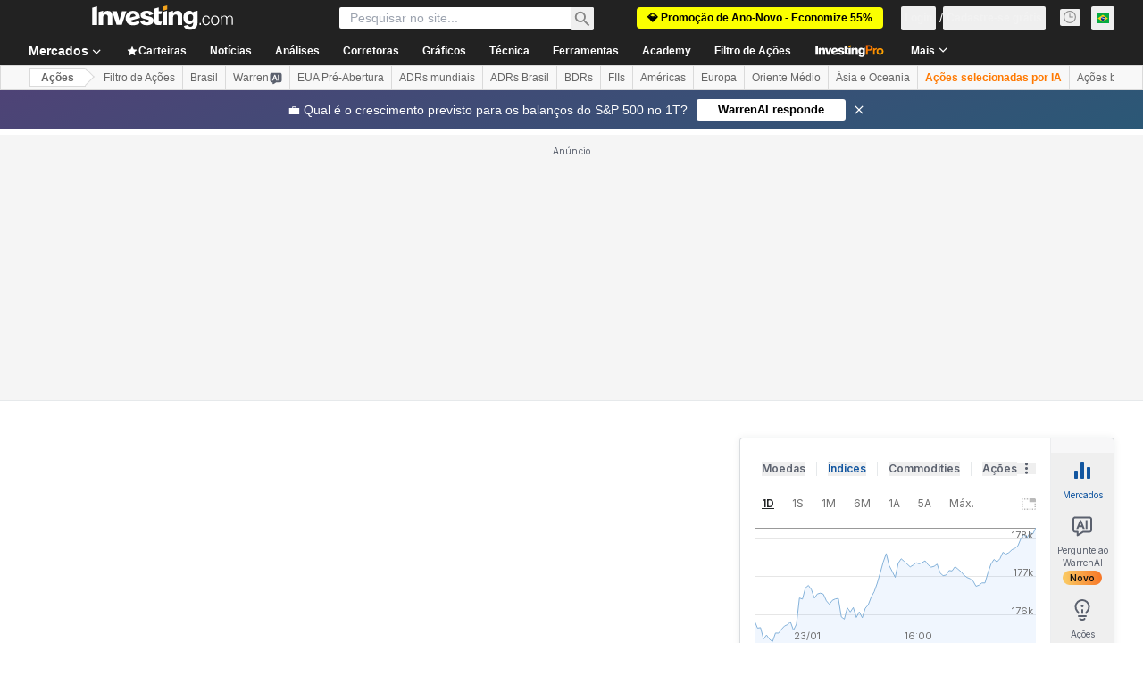

--- FILE ---
content_type: application/javascript
request_url: https://promos.investing.com/eu-a4flkt7l2b/z9gd/9a63d23b-49c1-4335-b698-e7f3ab10af6c/br.investing.com/jsonp/z?cb=1769344388008&callback=__dgoo4jloljyooj
body_size: 708
content:
__dgoo4jloljyooj({"da":"bg*br*al|Apple%bt*bm*bs*cb*bu*dl$0^j~m|131.0.0.0%v~d~f~primarySoftwareType|Robot%s~r~dg*e~b~dq*z|Blink%cn*ds*ba*ch*cc*n|Chrome%t~bl*ac~aa~g~y|macOS%ce*ah~bq*bd~dd*cq$0^cl*df*bp*ad|Desktop%bh*c~dc*dn*bi*ae~ci*cx*p~bk*de*bc*i~h|10.15.7%cd*w~cu*ck*l~u~partialIdentification*af~bz*db*ab*q~a*cp$0^dh*k|Apple%cr*ag|-","success":true,"ts":1769344388257.0,"rand":251488,"geo":{"region_code":"OH","ip":"18.191.10.151","region_name":"Ohio","time_zone":"America/New_York","metro_code":535,"continent_name":"North America","country_code":"US","zipcode":"43215","latitude":39.9625,"city":"Columbus","country_name":"United States","longitude":-83.0061,"continent_code":"NA"}});